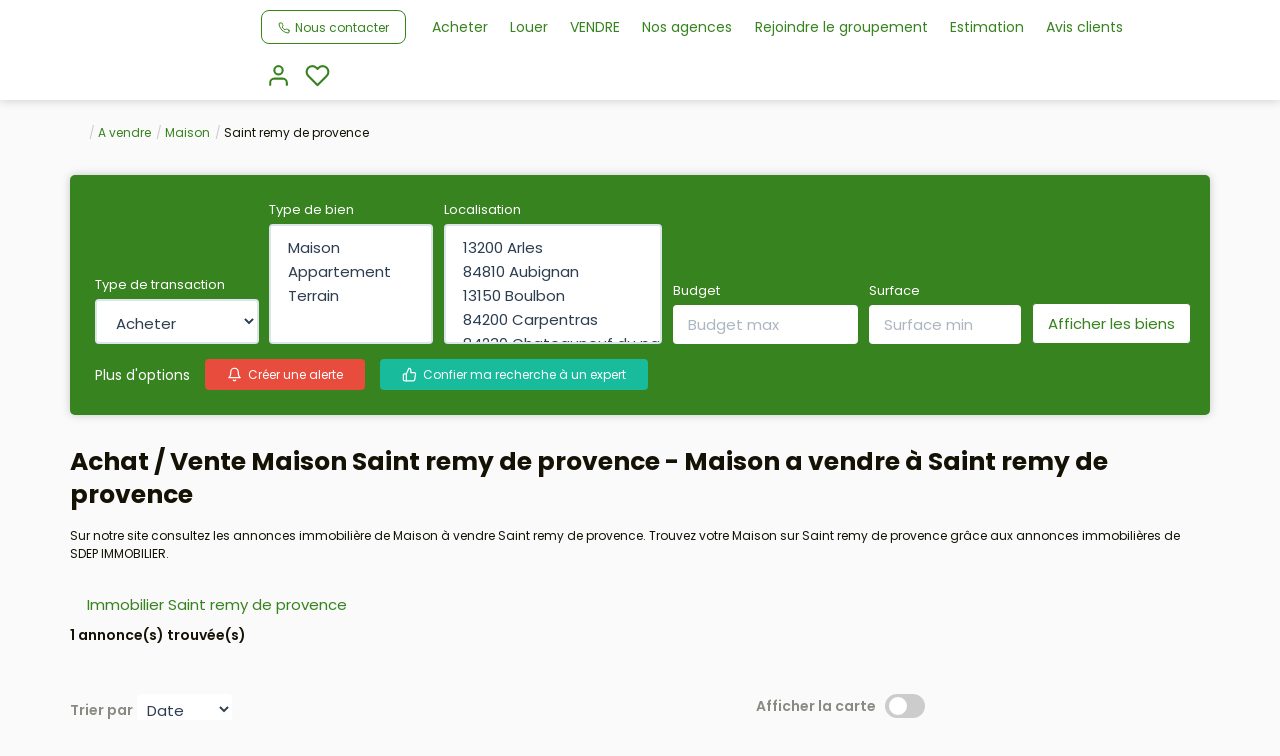

--- FILE ---
content_type: text/html; charset=UTF-8
request_url: https://www.sdepimmobilier.com/ville_bien/Saint+remy+de+provence_1_2__Vente/achat-vente-maison-saint-remy-de-provence.html?city=Saint%20remy%20de%20provence&page=&typebien=2&dept=&typetransac=Vente&
body_size: 2337
content:
<!DOCTYPE html>
<html lang="en">
<head>
    <meta charset="utf-8">
    <meta name="viewport" content="width=device-width, initial-scale=1">
    <title></title>
    <style>
        body {
            font-family: "Arial";
        }
    </style>
    <script type="text/javascript">
    window.awsWafCookieDomainList = [];
    window.gokuProps = {
"key":"AQIDAHjcYu/GjX+QlghicBgQ/7bFaQZ+m5FKCMDnO+vTbNg96AEreeKhlQL5RdqfZo1k8DUWAAAAfjB8BgkqhkiG9w0BBwagbzBtAgEAMGgGCSqGSIb3DQEHATAeBglghkgBZQMEAS4wEQQML0g6ftK4WPadBOCdAgEQgDscEGbFH79IadI+fz9h6ZNBFgNKz84/JKcfpY3B71Q1RTb/qzCHOIz3/cGqD5FCl7PffQ9DSm8I51YLQQ==",
          "iv":"CgAHayJhswAABAtA",
          "context":"72o5Q+p9rCjBkTcBr1fYRXSoRarj2bsfbiCoAHcbdmlUmy6t0uhVCSNEv1ldhhgIYhNpX/KafeKF1RU0Hv8iC6nml9pqLvA2uPrlM4o51jsgry7scGqoLrnvwWrPJkWcmVvReybzLyHHBV/RifciZcN4bM4DJabKOhm1F0AxnOEcudq1G131nJYmLtyOo8GNySDA12sYSoNiE4pdz60VX+5RLCw1M6vl1dS+RZ4gbbcfGVz5kE1DAmJsGE4KXHDCQUFC9XRr12cKmX0FzeODH0cLZAsTydhRzFUVdfq6IRr1OCigFKHDDkhKGFLQuwM/kQvWeC/Gqzpi1R7FGdbTxmgUlTE/fPYa6fpu9xO1XPfp4vPdAGV/+qNOJL1qi9jtT03ZHff9m0hOUWDIZFQMIcRVOvSzqmmmWCUbRFXh675Bg4DovTyD1gWae260MgFC+G0sg6yN8yvpWPfDoFfvC0jxJQUUuRFmkq/9bLskBsnbrEdkNbTOSIaj55UFhy6QtA9c0dpt7ZTBEcxj5gYz5BanAZAshcGhoF4L9JVMPpl5CD5F/L2AcoIJ1WNbSrOpTTLuxCgZFtQQJIVOnigmeLvqXNyp5rjoT4heLbFB3FQ/ZpH//O9l6twEVlWQol2Wlq6wJ78WxIE0AAmBcOtsuzP2ngEiYbj55/N/RoVVrAJwVetLs5vThxFRo/U62UPO/I5XRzb/dlO+hgxRQkeeYX5jXSO09aiGvPdQuyFUxryrvjtmyqrOa3vSjCSUF1OURo/K2aqAaaY337d3xju0oQ1xwDEW7TZguoWDduBqak8="
};
    </script>
    <script src="https://7813e45193b3.47e58bb0.eu-west-3.token.awswaf.com/7813e45193b3/28fa1170bc90/1cc501575660/challenge.js"></script>
</head>
<body>
    <div id="challenge-container"></div>
    <script type="text/javascript">
        AwsWafIntegration.saveReferrer();
        AwsWafIntegration.checkForceRefresh().then((forceRefresh) => {
            if (forceRefresh) {
                AwsWafIntegration.forceRefreshToken().then(() => {
                    window.location.reload(true);
                });
            } else {
                AwsWafIntegration.getToken().then(() => {
                    window.location.reload(true);
                });
            }
        });
    </script>
    <noscript>
        <h1>JavaScript is disabled</h1>
        In order to continue, we need to verify that you're not a robot.
        This requires JavaScript. Enable JavaScript and then reload the page.
    </noscript>
</body>
</html>